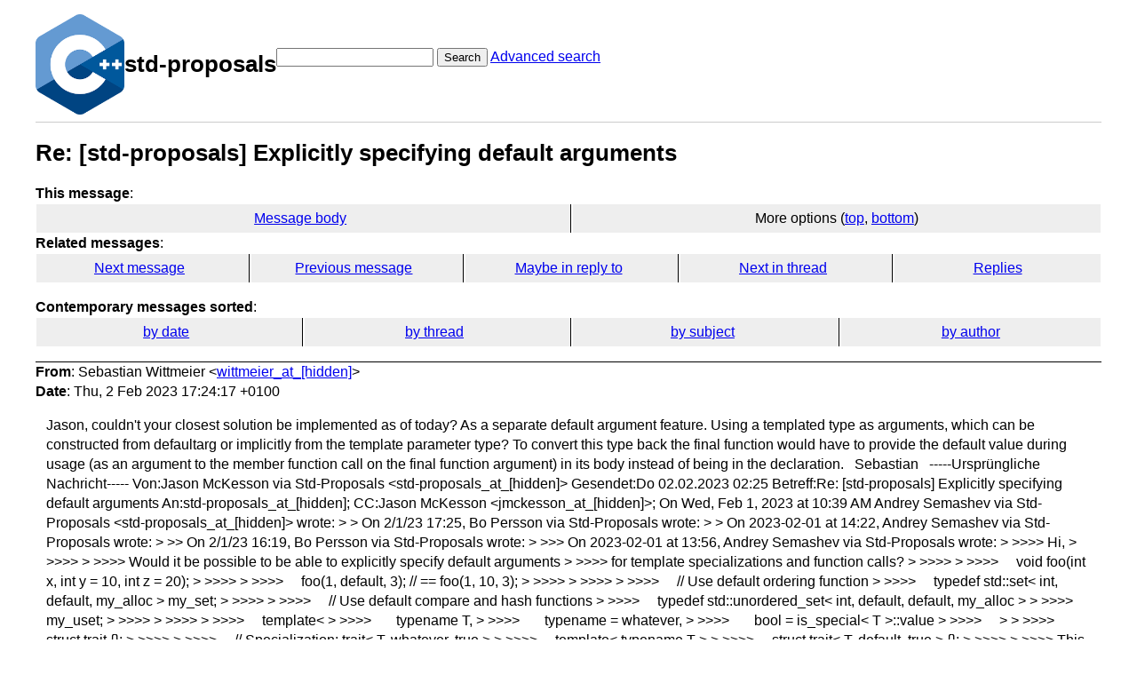

--- FILE ---
content_type: text/html; charset=UTF-8
request_url: https://lists.isocpp.org/std-proposals/2023/02/5635.php
body_size: 3576
content:
<!DOCTYPE HTML PUBLIC "-//W3C//DTD HTML 3.2 Final//EN">
<html>
<head>
<meta name="Author" content="Sebastian Wittmeier (wittmeier_at_[hidden])" />
<meta name="Subject" content="Re: [std-proposals] Explicitly specifying default arguments" />
<title>ISOCPP std-proposals List: Re: [std-proposals] Explicitly specifying default arguments</title>

<link rel="stylesheet" href="/std-proposals/hypermail.css">
</head>

<body>
    <div class="header">
        <a ahref="https://lists.isocpp.org/"><img src="//isocpp.org/files/img/cpp_logo.png" alt="C++ Logo"
                style="width:100px;"></a>
        <h1>std-proposals</h1>
        <form action="/std-proposals/cgi-bin/swish.cgi" method="get">
            <input name="query" type="text" />
            <button type="submit">Search</button>
            <a href="/std-proposals/cgi-bin/swish.cgi">Advanced search</a>
        </form>
    </div>
    <hr>
<header class="head">
<h1>Re: [std-proposals] Explicitly specifying default arguments</h1>
<!-- received="Thu Feb  2 16:24:20 2023" -->
<!-- isoreceived="20230202162420" -->
<!-- sent="Thu, 2 Feb 2023 17:24:17 +0100" -->
<!-- isosent="20230202162417" -->
<!-- name="Sebastian Wittmeier" -->
<!-- email="wittmeier_at_[hidden]" -->
<!-- subject="Re: [std-proposals] Explicitly specifying default arguments" -->
<!-- id="zarafa.63dbe3b1.12cb.280402c5321ff184_at_lvps176-28-11-36.dedicated.hosteurope." -->
<!-- charset="utf-8" -->
<!-- inreplyto="[std-proposals] Explicitly specifying default arguments" -->
<!-- expires="-1" -->
<nav id="navbar">
<ul class="links hmenu_container">
<li>
<span class="heading">This message</span>: <ul class="hmenu"><li><a href="#start" id="options1">Message body</a></li>
<li>More options (<a href="#options2">top</a>, <a href="#options3">bottom</a>)</li>
</ul></li>
<li>
<span class="heading">Related messages</span>: <ul class="hmenu">
<!-- unext="start" -->
<li><a href="5636.php">Next message</a></li>
<li><a href="5634.php">Previous message</a></li>
<li><a href="5607.php">Maybe in reply to</a></li>
<!-- unextthread="start" -->
<li><a href="5638.php">Next in thread</a></li>
<li><a href="#replies">Replies</a></li>
<!-- ureply="end" -->
</ul></li>
</ul>
</nav>
<ul class="links hmenu_container">
<li id="options2"><span class="heading">Contemporary messages sorted</span>: <ul class="hmenu"><li><a href="date.php#msg5635">by date</a></li>
<li><a href="index.php#msg5635">by thread</a></li>
<li><a href="subject.php#msg5635">by subject</a></li>
<li><a href="author.php#msg5635">by author</a></li>
</ul></li>
</ul>
</header>
<!-- body="start" -->
<main class="mail">
<address class="headers">
<span class="from">
<span class="heading">From</span>: Sebastian Wittmeier &lt;<a href="mailto:wittmeier_at_%5Bhidden%5D?Subject=Re%3A%20%5Bstd-proposals%5D%20Explicitly%20specifying%20default%20arguments">wittmeier_at_[hidden]</a>&gt;
</span><br />
<span class="date"><span class="heading">Date</span>: Thu, 2 Feb 2023 17:24:17 +0100</span><br />
</address>
<div id="start" class="showhtml-body">
Jason, 

couldn't your closest solution be implemented as of today?

As a separate default argument feature.

Using a templated type as arguments, which can be constructed from defaultarg or implicitly from the template parameter type?

To convert this type back the final function would have to provide the default value during usage (as an argument to the member function call on the final function argument) in its body instead of being in the declaration.

 
Sebastian
 
-----Ursprüngliche Nachricht-----
Von:Jason McKesson via Std-Proposals &lt;std-proposals_at_[hidden]&gt;
Gesendet:Do 02.02.2023 02:25
Betreff:Re: [std-proposals] Explicitly specifying default arguments
An:std-proposals_at_[hidden]; 
CC:Jason McKesson &lt;jmckesson_at_[hidden]&gt;; 
On Wed, Feb 1, 2023 at 10:39 AM Andrey Semashev via Std-Proposals
&lt;std-proposals_at_[hidden]&gt; wrote:
&gt;
&gt; On 2/1/23 17:25, Bo Persson via Std-Proposals wrote:
&gt; &gt; On 2023-02-01 at 14:22, Andrey Semashev via Std-Proposals wrote:
&gt; &gt;&gt; On 2/1/23 16:19, Bo Persson via Std-Proposals wrote:
&gt; &gt;&gt;&gt; On 2023-02-01 at 13:56, Andrey Semashev via Std-Proposals wrote:
&gt; &gt;&gt;&gt;&gt; Hi,
&gt; &gt;&gt;&gt;&gt;
&gt; &gt;&gt;&gt;&gt; Would it be possible to be able to explicitly specify default arguments
&gt; &gt;&gt;&gt;&gt; for template specializations and function calls?
&gt; &gt;&gt;&gt;&gt;
&gt; &gt;&gt;&gt;&gt;     void foo(int x, int y = 10, int z = 20);
&gt; &gt;&gt;&gt;&gt;
&gt; &gt;&gt;&gt;&gt;     foo(1, default, 3); // == foo(1, 10, 3);
&gt; &gt;&gt;&gt;&gt;
&gt; &gt;&gt;&gt;&gt;
&gt; &gt;&gt;&gt;&gt;     // Use default ordering function
&gt; &gt;&gt;&gt;&gt;     typedef std::set&lt; int, default, my_alloc &gt; my_set;
&gt; &gt;&gt;&gt;&gt;
&gt; &gt;&gt;&gt;&gt;     // Use default compare and hash functions
&gt; &gt;&gt;&gt;&gt;     typedef std::unordered_set&lt; int, default, default, my_alloc &gt;
&gt; &gt;&gt;&gt;&gt; my_uset;
&gt; &gt;&gt;&gt;&gt;
&gt; &gt;&gt;&gt;&gt;
&gt; &gt;&gt;&gt;&gt;     template&lt;
&gt; &gt;&gt;&gt;&gt;       typename T,
&gt; &gt;&gt;&gt;&gt;       typename = whatever,
&gt; &gt;&gt;&gt;&gt;       bool = is_special&lt; T &gt;::value
&gt; &gt;&gt;&gt;&gt;     &gt;
&gt; &gt;&gt;&gt;&gt;     struct trait {};
&gt; &gt;&gt;&gt;&gt;
&gt; &gt;&gt;&gt;&gt;     // Specialization: trait&lt; T, whatever, true &gt;
&gt; &gt;&gt;&gt;&gt;     template&lt; typename T &gt;
&gt; &gt;&gt;&gt;&gt;     struct trait&lt; T, default, true &gt; {};
&gt; &gt;&gt;&gt;&gt;
&gt; &gt;&gt;&gt;&gt; This syntax is currently invalid, so the extension would be pretty
&gt; &gt;&gt;&gt;&gt; harmless. This would allow to avoid code duplication, where the user of
&gt; &gt;&gt;&gt;&gt; the function or template, or the one who specializes the template, has
&gt; &gt;&gt;&gt;&gt; to duplicate the default argument when he only needs to specify the
&gt; &gt;&gt;&gt;&gt; arguments after that.
&gt; &gt;&gt;&gt;
&gt; &gt;&gt;&gt; This seems to have been proposed 20 years ago.
&gt; &gt;&gt;&gt;
&gt; &gt;&gt;&gt; <a href="https://wg21.link/N1466">https://wg21.link/N1466</a>
&gt; &gt;&gt;&gt;
&gt; &gt;&gt;&gt; Didn't go anywhere.
&gt; &gt;&gt;
&gt; &gt;&gt; Any particular reason why it got rejected or it was simply abandoned?
&gt; &gt;&gt;
&gt; &gt;
&gt; &gt; It's too long ago, I don't remember.
&gt; &gt;
&gt; &gt; One argument could be that there are several ways around the limitation.
&gt; &gt;
&gt; &gt; Like if the arguments are not all of the same type, you can have
&gt; &gt; overloads with fewer arguments that forwards to the full function.
&gt;
&gt; Obviously, this would complicate maintenance as you'd have to provide
&gt; all permutations of the specified/not specified optional arguments.
&gt; Remember when we didn't have perfect forwarding in the core language?

It's interesting that you bring up perfect forwarding. Because
forwarding pretty much kills this idea (and most forms of named
parameters.

That is, if you want `T t(1, default, 5);` to work, how do you propose
to make `optional&lt;T&gt; t(std::in_place, 1, default, 5);` work? Or better
yet, `std::thread thr(some_functor(), 1, default, 5);`?

The closest I could come up with is that the expression `default` is a
prvalue of some `nullptr_t`-style type. Values of this type can be
created, copied, stored, etc just like `nullptr_t`. But it is
otherwise inert; unable to be converted into any other type. Unless of
course you pass such a valueit as a parameter to a function; if that
function takes a default parameter, then it initializes the parameter
with the default value.

Which opens up a whole new can of worms regarding overload resolution
and function selection. Plus, there's the fact that &quot;has a default
parameter&quot; is not an innate property of a function; it's just
something that a particular declaration happens to have.

I would argue that if you cannot solve the forwarding problem for
default parameters, then you're basically un-perfecting perfect
forwarding (not that it's actually perfect as is, but it's not nearly
this bad). And that's not worth the gains of being able to default
parameters.
-- 
Std-Proposals mailing list
Std-Proposals_at_[hidden]
<a href="https://lists.isocpp.org/mailman/listinfo.cgi/std-proposals">https://lists.isocpp.org/mailman/listinfo.cgi/std-proposals</a>


<br />
</div>
<section class="message-attachments" aria-label="attachments">
<ul>
<li>text/html attachment: <a href="https://lists.isocpp.org/std-proposals/att-5635/attachment">attachment</a></li>
<!-- attachment="attachment" -->
</ul>
</section>
<p class="received"><span class="heading">Received on</span> 2023-02-02 16:24:20</p>
</main>
<!-- body="end" -->
<footer class="foot">
<nav id="navbarfoot">
<ul class="links hmenu_container">
<li><span class="heading">This message</span>: <span class="message_body"><a href="#start">Message body</a></span></li>
<!-- lnext="start" -->
<li><span class="heading">Next message</span>: <a href="5636.php" title="Next message in the list">Thiago Macieira: "Re: [std-proposals] int Func(void) noreentry(-1)"</a></li>
<li><span class="heading">Previous message</span>: <a href="5634.php">Andrey Semashev: "Re: [std-proposals] Explicitly specifying default arguments"</a></li>
<li><span class="heading">Maybe in reply to</span>: <a href="5607.php">Andrey Semashev: "[std-proposals] Explicitly specifying default arguments"</a></li>
<!-- lnextthread="start" -->
<li><span class="heading">Next in thread</span>: <a href="5638.php">Jason McKesson: "Re: [std-proposals] Explicitly specifying default arguments"</a></li>
<li id="replies"><span class="heading">Reply</span>:  <a href="5638.php">Jason McKesson: "Re: [std-proposals] Explicitly specifying default arguments"</a></li>
<!-- lreply="end" -->
</ul>
<ul class="links hmenu_container">
<li id="options3"><span class="heading">Contemporary messages sorted</span>: <ul class="hmenu"><li><a href="date.php#msg5635">by date</a></li>
<li><a href="index.php#msg5635">by thread</a></li>
<li><a href="subject.php#msg5635">by subject</a></li>
<li><a href="author.php#msg5635">by author</a></li>
</ul></li>
</ul>
</nav>
<!-- trailer="footer" -->
<p>
<a href="https://lists.isocpp.org/mailman/listinfo.cgi/std-proposals">STD-PROPOSALS</a> list run by <a href="mailto:std-proposals-owner@lists.isocpp.org">std-proposals-owner@lists.isocpp.org</a>
</p>
<p><a href="https://groups.google.com/a/isocpp.org/forum/#!forum/std-proposals" target="_blank">Standard Proposals Archives on Google Groups</a></p>
</body>
</html>
</footer>
</body>
</html>
